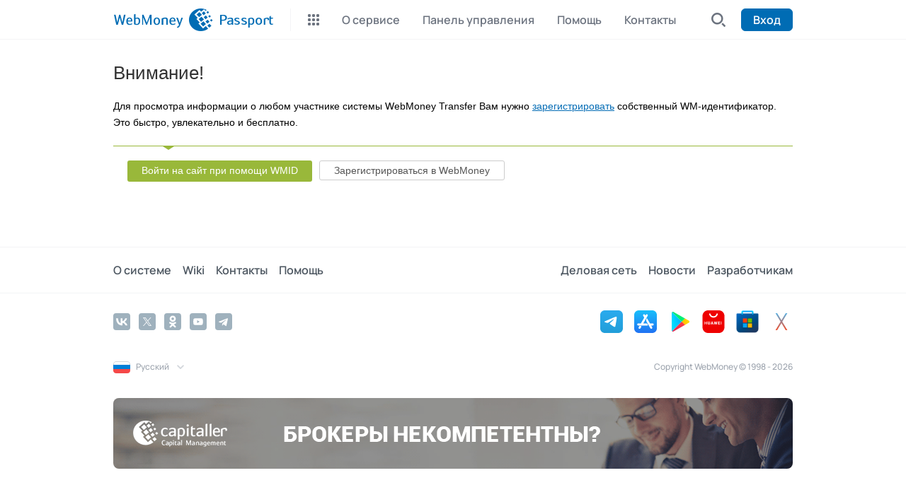

--- FILE ---
content_type: text/html; Charset=UTF-8
request_url: https://passport.webmoney.ru/asp/CertView.asp?wmid=209969649085
body_size: 2532
content:


<!doctype html>
<html lang="ru">
<head>
	<meta charset="utf-8">	
	<meta name="viewport" content="initial-scale=1, width=device-width, user-scalable=0" />
	
		<title>Passport</title>
	
	<link rel="icon" href="/favicon.ico" type="image/x-icon">
	<!-- JS -->
	<!--[if (gte IE 9)|!(IE)]><!--><script src="/js/jquery-2.1.0.min.js"></script><!--<![endif]-->
	<!--[if lte IE 8]>
		<script src="/js/jquery-1.11.0.min.js"></script>
		<script>
			document.createElement('header');
			document.createElement('nav');
			document.createElement('menu');
			document.createElement('section');
			document.createElement('article');
			document.createElement('aside');
			document.createElement('footer');
		</script>
	<![endif]-->
	<script src="/js/jquery-ui-1.10.4.js"></script>
	<script src="/js/wm.js"></script>

	<link href="/css/reset.css" rel="stylesheet" type="text/css">
	<link href="/css/wm2.css?ver=1FE374A4-B760-49D7-AD7A-44400087D1C9" rel="stylesheet" type="text/css">
	<link href="/css/menu.css?ver=1FE374A4-B760-49D7-AD7A-44400087D1C9" rel="stylesheet" type="text/css">
	<link href="/css/jquery-ui.css" rel="stylesheet" type="text/css">
	<link href="/css/color-blue.css" rel="stylesheet" type="text/css">
	<link href="/css/my.css?ver=1FE374A4-B760-49D7-AD7A-44400087D1C9" rel="stylesheet" type="text/css">
	
	<meta name="apple-itunes-app" content="app-id=524382727"> 	
	
	<link rel="apple-touch-icon" sizes="180x180" href="/img/apple-touch-icon.png">
	<link rel="icon" type="image/png" sizes="32x32" href="/img/favicon-32x32.png">
	<link rel="icon" type="image/png" sizes="16x16" href="/img/favicon-16x16.png">

	<script src="https://cdn.web.money/layout/v2/webmoney-header.js?ver=1FE374A4-B760-49D7-AD7A-44400087D1C9" type="text/javascript"></script>
	<script src="https://cdn.web.money/layout/v2/webmoney-footer.js?ver=1FE374A4-B760-49D7-AD7A-44400087D1C9" type="text/javascript"></script>
	
	<script>
		let viewMode = "adaptive";
	
	  (function(i,s,o,g,r,a,m){i['GoogleAnalyticsObject']=r;i[r]=i[r]||function(){
	  (i[r].q=i[r].q||[]).push(arguments)},i[r].l=1*new Date();a=s.createElement(o),
	  m=s.getElementsByTagName(o)[0];a.async=1;a.src=g;m.parentNode.insertBefore(a,m)
	  })(window,document,'script','https://www.google-analytics.com/analytics.js','ga');

		
		ga('create', 'UA-745375-2', 'auto');
			
	  
	  ga('send', 'pageview');
	</script>	

	<link href="/css/adaptive.css?ver=1FE374A4-B760-49D7-AD7A-44400087D1C9" rel="stylesheet" type="text/css">		
</head>
<body style="margin: 0; padding: 0;">
  <div id="webMoneyHeader" class="noprint"></div>
  
  <div class="viewport">
	<div class="wrapper clearfix">
		<div class="content">
<style>
tr.big td {
	vertical-align:top;
	font-size:12px !important;
}
</style>



<table align="center" class="" width="100%">
<tr>
	<td>
	<div class='content'><h1>Внимание!</h1><p>Для просмотра информации о любом участнике системы WebMoney Transfer Вам нужно <a href='https://start.web.money/'>зарегистрировать</a> собственный WM-идентификатор. Это быстро, увлекательно и бесплатно.</p><br/><form><ul class='forms'><li class='form-buttons clearfix'><div><a href='CertViewSu.asp?wmid=209969649085' class='like-a-button'>Войти на сайт при помощи WMID</a> <a href='https://start.web.money/' class='like-a-button button-color-white'>Зарегистрироваться в WebMoney</a></div></li></ul></form></div>

	</td>
</tr>
</table>
		</div>
	</div>
</div>

<div id="webMoneyFooter" class="noprint"></div>



<script>
	let currentWMid;
    //typeof WebMoneyHeader != "undefined" ? new WebMoneyHeader().init({
	var webMoneyHeader = new WebMoneyHeader();
	webMoneyHeader.init({	
		rootElement: document.getElementById("webMoneyHeader"), 
		testMode: false, 
		view: viewMode, 
		maxWidth: "992px", 
		lang: "ru",
		wmid: "",
		rid: "A8545E61-7A62-44A4-A52C-9A35013F53C7",
		loginUrl: "https://login.webmoney.ru/GateKeeper.aspx?RID=A8545E61-7A62-44A4-A52C-9A35013F53C7&lang=ru-RU&SP=CertView%2Easp%3Fwmid%3D209969649085&rnd=0,3731806", 
		logoutUrl: "Exit.asp", 
		serviceName: "Passport", 
		firstLevel: [ 
		{
			key: "i1",
			title: "О сервисе",
			url : "WMCertify.asp"
			
		},
		{
			key: "i2",
			title: "Панель управления",
			url : "aProcess.asp"
			
		},		
		{
			key: "i3",
			title: "Помощь",
			url : "faq.asp"
			
		},
		{
			key: "i4",
			title: "Контакты",
			url : "contact.asp"
			
		},	
		],
		
		customSearch: {
		title: "Найти аттестат",
		searchCallback: function (value) {
			var searchPassortUrl = "VerifyWMID.asp?wmid=" + value;
			window.location.href = searchPassortUrl;
			}
		},	  	
		onLoginBlockRendered: function (data) {
			currentWMid = data.wmid
			console.log(currentWMid);
			
			if (currentWMid == null) {		
				//console.log("autoLogin false");
			}
			else {
				//console.log("autoLogin true");
				window.location.href = "https://login.webmoney.ru/GateKeeper.aspx?RID=A8545E61-7A62-44A4-A52C-9A35013F53C7&lang=ru-RU&SP=CertView%2Easp%3Fwmid%3D209969649085&rnd=0,3731806";
			}
							
		}
		
		}) //: console.error("WebMoneyHeader undefined");
		
	//webMoneyHeader.setBadge("i1", { content: "new" });
	

    typeof WebMoneyFooter != "undefined" ? new WebMoneyFooter().init({
      rootElement: document.getElementById("webMoneyFooter"), 
      testMode: false, 
      view: viewMode, 
      maxWidth: "992px", 
      lang: "ru", 
      supportedLangs: ["ru", "en"], 
	  
      illiciumPlaceId: "21", 
	  
      onChangeLang: function (lang) { 
		window.location.href = "https://passport.wmtransfer.com/asp/CertView.asp?wmid=209969649085&ticket=undefined";
      }
    }) : console.error("WebMoneyFooter undefined");
	

  </script>



</body>
</html>


--- FILE ---
content_type: text/css
request_url: https://passport.webmoney.ru/css/menu.css?ver=1FE374A4-B760-49D7-AD7A-44400087D1C9
body_size: 3894
content:
    
    /*
    маргин настраивается индивидуально в зависимости от длинны блока с логотипом: 140 + 50 = 190, где 140 ширина блока  
    
    li.service-tabs > a:first-child {margin-left:190px;}
    */
    li.service-tabs > a:first-child {margin-left:190px;} 

    
    
     
    div.service-block {
    position:relative;
    }
    
    .service-block > div {
        display:inline-block;
        position:absolute;
        z-index:10;
        vertical-align:middle;
        height:53px;
        border-radius:3px 3px 0 0;
        border:1px solid #fff;
        padding:0 14px;
        width: auto;
        top:1px;
        margin-top:0px;
        margin-right:36px;
        font-size:0;
        border-bottom:0 none;
    }
    

    
    .service-block > div.service-tab-active {
        background:#f3f3f3;
        border:1px solid #e1e1e1;
        padding:0 15px;
        width: auto;
        top:1px;
        margin-right:36px;
        font-size:0;
        border-bottom:0 none;
    }
    
    .service-block > div.service-tab-active a {margin-left:0px;}
    
    .service-block > div h2 {
        vertical-align:middle;
        margin-top:6px;
        font-weight:300;
        color:#555!important;
        display:inline-block;
        font-size:20px;
        font-family:verdana,arial;
        font-weight:300;
    }
    
    .service-block > div a {
        margin:6px 15px 0 1px;
        display:inline-block;
        vertical-align:middle;
        border-radius:3px;
    }
    
    .service-block > div span {
        font-size:15px;
        color:#555;
        
        display:block;
    }
    
    .service-block .two_lines span {
        margin-top:0;
        font-size:13px;
    }
    
    
    ul.service-menu > li {position:relative; z-index:0; height:42px;}
    
    div.service-block  > ul li:first-child{
        border-bottom:0 none;
        height:54px;
        z-index:1;
        padding-left:0;
    }
    
    ul.service-menu {margin-left:0;}
    li.service-tabs > a {
        background-color: #fff;
        border-radius: 3px 3px 0 0;
        color: #555;
        float: left;
        top:9px;
        height: 43px;
        position:relative;
        line-height: 41px;
        margin: 0 18px;
        width:auto;
        padding: 0 15px;
        font-size:14px;
        text-align: center;
        text-decoration: none;
    }
    

    
    

    
    div.service-block li + li {
        background:#f3f3f3;
        border:1px solid #e1e1e1;
        border-radius:3px;
    }
    
    
     

        li.service-sub-tabs {font-size:0; padding:0 15px!Important;}
        
        
        li.service-sub-tabs  a {
        font-size: 12px;
        height: 26px;
        color:#555;
        line-height: 24px;
        padding: 0 14px;
        border-radius: 3px;
        float: left;
        display:inline-block;
        margin: 8px 14px 0 0;
        text-align: center;
        text-decoration: none;
    }
    
    
    
    a.service-tab-active {
        border:1px solid #e1e1e1!important;
        position:relative;
        z-index:11;
        background:#f3f3f3;
        border-radius:3px 3px 0 0;
        border-bottom:1px solid #f3f3f3!important;
    }
    


    div.service-title.service-tab-active {
        border:1px solid #e1e1e1;
        border-bottom:1px solid #f3f3f3;
        border-radius:3px 3px 0 0;
        background:#f3f3f3;
    }
    
    
    

   a.service-title {margin-right:0!important;
   margin-top:3px!important;}
    
    
    
    
    
    
    .service-block .two_lines a.service-title {margin-top:0!important;}
    
    
    
    
    
    
    
    
    
    
    
  

--- FILE ---
content_type: text/css
request_url: https://passport.webmoney.ru/css/color-blue.css
body_size: 1671
content:
h1.service-title a {
	background-color: #046cb5;
}

ul.service-menu a:hover {
	color: #046cb5;
}

ul.service-menu a.service-tab-active {
	color: #046cb5;
}

li.service-sub-tabs > a.service-sub-tab-active {
	background-color: #046cb5;
}

h1.title-menu a.title-menu-active {
	background-color: #046cb5;
}

li.sidebar-menu-current a {
	background-color: #046cb5;
}

ul.pager li a.pager-current {
	background-color: #046cb5;
}

ul.wizard-steps > li.wizard-step-active {
	background-color: #046cb5;
}

ul.wizard-steps > li.wizard-step-active + li {
	background: #f3f3f3 url(../img/background-blue-wizard-arrow.png) center left no-repeat;
}

ul.page-tabs > li > a.page-tab-active {
	background-color: #046cb5;
}

a.sidebar-filter-active {
	background-color: #046cb5;
}

.form-loader {
	background: transparent url(../img/loader-blue.gif) 50% 50% no-repeat;
}

ul.level-3-menu li > a.current-menu,
ul.level-3-menu li > a.current-menu:hover {
	background-color: #046cb5 !important;
}

span.service-menu-badge {
	background-color: #046cb5;
}

/* jgrowl colorizing */

.jGrowl-closer {
	background-color: #046cb5;
}

/* jquery ui colorizing */

.ui-widget-header {
	border: 1px solid #046cb5;
	background-color: #046cb5;
}

.ui-state-active,
.ui-widget-content .ui-state-active,
.ui-widget-header .ui-state-active {
	border: 1px solid #046cb5;
	background-color: #046cb5;
}

.ui-state-active a,
.ui-state-active a:link,
.ui-state-active a:visited {
	text-decoration: none;
}

.ui-slider-handle.ui-state-active {
	background-color: #046cb5;
}

.ui-slider-amount {
	color: #046cb5 !important;
}

--- FILE ---
content_type: image/svg+xml; charset=utf-8
request_url: https://cdn.web.money/layout/v2/14701b5583c03ce86fd2.svg
body_size: 179
content:
<svg xmlns="http://www.w3.org/2000/svg" width="24" height="24" fill="none" xmlns:v="https://vecta.io/nano"><path d="M0 12C0 5.373 5.373 0 12 0s12 5.373 12 12-5.373 12-12 12S0 18.627 0 12z" fill="#e6f2fb"/><path fill-rule="evenodd" d="M10.861 6h2.279a.5.5 0 0 1 .474.342l.667 2a.5.5 0 0 1-.474.658h-3.613a.5.5 0 0 1-.474-.658l.667-2A.5.5 0 0 1 10.861 6zm.5 4h1.279a.5.5 0 0 1 .474.342l1.788 5.365a.5.5 0 0 1-.121.512l-2.428 2.428a.5.5 0 0 1-.707 0l-2.428-2.428a.5.5 0 0 1-.121-.512l1.788-5.365a.5.5 0 0 1 .474-.342z" fill="#006ab3"/></svg>

--- FILE ---
content_type: image/svg+xml; charset=utf-8
request_url: https://cdn.web.money/layout/v2/ea77228ebd3448523272.svg
body_size: 1175
content:
<svg width="80" height="80" viewBox="0 0 80 80" fill="none" xmlns="http://www.w3.org/2000/svg">
<rect y="-6.10352e-05" width="80" height="80" rx="16" fill="url(#paint0_linear_942_735)"/>
<path d="M16 45.0625V62.5938C16 63.3704 16.6296 64 17.4062 64H62.5938C63.3704 64 64 63.3704 64 62.5938V45.0625H16ZM58.375 56.9688C58.375 57.7454 57.7454 58.375 56.9688 58.375H23.0312C22.2546 58.375 21.625 57.7454 21.625 56.9688V49.2812C21.625 48.5046 22.2546 47.875 23.0312 47.875H56.9688C57.7454 47.875 58.375 48.5046 58.375 49.2812V56.9688Z" fill="white"/>
<path d="M24.4375 50.6875H55.5625V55.5625H24.4375V50.6875Z" fill="white"/>
<path d="M41.8003 28.855C41.8619 28.4885 41.8871 27.6153 40.8726 27.188V30.1994C41.3999 29.8973 41.7149 29.3631 41.8003 28.855Z" fill="white"/>
<path d="M38.998 22.3661C38.7118 22.5855 38.5542 22.9176 38.4999 23.2057C38.425 23.6031 38.5198 23.9723 38.7416 24.1461C38.8197 24.2073 38.9057 24.2675 38.998 24.3267V22.3661Z" fill="white"/>
<path d="M40 36.625C45.6954 36.625 50.3125 32.0079 50.3125 26.3125C50.3125 20.6171 45.6954 16 40 16C34.3046 16 29.6875 20.6171 29.6875 26.3125C29.6875 32.0079 34.3046 36.625 40 36.625ZM36.4526 30.144C36.7361 29.7108 37.3172 29.5893 37.7504 29.8727C38.2567 30.2039 38.5742 30.3478 38.9978 30.4073V26.4479C38.3989 26.1735 37.9514 25.9094 37.5842 25.6213C36.8062 25.0112 36.451 23.9524 36.6572 22.8583C36.8818 21.666 37.7118 20.7174 38.823 20.3826C38.8818 20.3649 38.9401 20.3487 38.9978 20.3333V19.75C38.9978 19.2323 39.4175 18.8125 39.9353 18.8125C40.453 18.8125 40.8728 19.2323 40.8728 19.75V20.2307C41.7829 20.3882 42.4264 20.8363 42.738 21.194C43.0781 21.5844 43.0372 22.1766 42.6468 22.5167C42.2585 22.8549 41.6706 22.8165 41.3296 22.4318C41.3083 22.4102 41.1592 22.2667 40.8728 22.1612V25.1904C41.0392 25.2522 41.2055 25.3121 41.3688 25.3698C43.0167 25.9524 43.9333 27.4779 43.6496 29.1659C43.429 30.4779 42.4306 31.8085 40.8728 32.2037V32.875C40.8728 33.3927 40.453 33.8125 39.9353 33.8125C39.4175 33.8125 38.9978 33.3927 38.9978 32.875V32.2936C38.2409 32.2281 37.6134 32.0237 36.724 31.4418C36.2906 31.1583 36.1691 30.5773 36.4526 30.144V30.144Z" fill="white"/>
<path d="M60.1777 31.9616C59.9862 31.3874 59.4489 31 58.8436 31H52.2588C51.4031 33.2302 49.9562 35.1699 48.11 36.625H52.1874C52.964 36.625 53.5936 37.2546 53.5936 38.0312C53.5936 38.8079 52.964 39.4375 52.1874 39.4375H27.8124C27.0357 39.4375 26.4061 38.8079 26.4061 38.0312C26.4061 37.2546 27.0357 36.625 27.8124 36.625H31.8897C30.0435 35.1699 28.5966 33.2302 27.7409 31H21.1561C20.5508 31 20.0135 31.3874 19.822 31.9616L16.3926 42.25H63.6072L60.1777 31.9616Z" fill="white"/>
<defs>
<linearGradient id="paint0_linear_942_735" x1="81.25" y1="-3.50006" x2="-5.25" y2="81.4999" gradientUnits="userSpaceOnUse">
<stop stop-color="#1C9D72"/>
<stop offset="1" stop-color="#0A8B60"/>
</linearGradient>
</defs>
</svg>


--- FILE ---
content_type: application/x-javascript; charset=utf-8
request_url: https://illicium.web.money/Get/GetScript?placeId=21&elementId=place21&WmId=&language=ru&fgp=85f6de5d22a25f4fa059dcde9570b948&w=1280&h=720&webp=null
body_size: 476
content:
 var ill_element_227 = document.createElement("a"); ill_element_227.async = true; ill_element_227.href="https://www.capitaller.ru?utm_source=illicium&utm_medium=:PlaceHolder.Utm.Medium&utm_campaign=passport.webmoney.ru&utm_content=227"; ill_element_227.target="_blank"; var illiciumImg = document.createElement("img"); illiciumImg.async=true; illiciumImg.src = "https://illicium.web.money/Content/Image/1eb8f0a5-2046-44d0-9a98-0f041eb7d217.gif"; illiciumImg.style.verticalAlign = "bottom"; ill_element_227.appendChild(illiciumImg); document.getElementById('place21').appendChild(ill_element_227);

--- FILE ---
content_type: image/svg+xml; charset=utf-8
request_url: https://cdn.web.money/layout/v2/e09b085cf39be0886c22.svg
body_size: 189
content:
<svg width="24" height="24" viewBox="0 0 24 24" fill="none" xmlns="http://www.w3.org/2000/svg">
<path d="M12.7688 17.2947C7.29878 17.2947 4.17883 13.5447 4.04883 7.30469H6.78883C6.87883 11.8847 8.89878 13.8247 10.4988 14.2247V7.30469H13.0789V11.2547C14.6589 11.0847 16.3187 9.28469 16.8787 7.30469H19.4587C19.0287 9.74469 17.2287 11.5447 15.9487 12.2847C17.2287 12.8847 19.2788 14.4547 20.0588 17.2947H17.2187C16.6087 15.3947 15.0889 13.9247 13.0789 13.7247V17.2947H12.7688Z" fill="white"/>
</svg>


--- FILE ---
content_type: image/svg+xml; charset=utf-8
request_url: https://cdn.web.money/layout/v2/01b8b2e021f4802001b3.svg
body_size: 981
content:
<svg width="80" height="80" viewBox="0 0 80 80" fill="none" xmlns="http://www.w3.org/2000/svg">
<rect width="80" height="80" rx="16" fill="url(#paint0_linear_933_448)"/>
<path d="M34.1936 20.4024C23.0464 23.3793 16.4257 34.8284 19.4025 45.9756C22.3793 57.1229 33.8285 63.7436 44.9757 60.7667C56.1164 57.7715 62.7312 46.3257 59.7626 35.1779C56.7781 24.0395 45.3346 17.4273 34.1936 20.4024ZM44.076 57.409C34.7866 59.8981 25.238 54.3851 22.7489 45.0957C20.2598 35.8064 25.7727 26.2577 35.0621 23.7686C44.3508 21.2898 53.8916 26.7981 56.3892 36.0818C58.8782 45.3712 53.3653 54.9199 44.076 57.409Z" fill="#831515"/>
<path fill-rule="evenodd" clip-rule="evenodd" d="M40.0001 68.0001C55.4641 68.0001 68.0001 55.464 68.0001 40.0001C68.0001 24.5361 55.4641 12.0001 40.0001 12.0001C24.5361 12.0001 12.0001 24.5361 12.0001 40.0001C12.0001 55.464 24.5361 68.0001 40.0001 68.0001ZM47.5915 31.6008C48.4769 33.5575 48.0463 35.86 46.511 37.3639C48.9655 37.2984 51.1547 38.8967 51.8377 41.2532C52.9145 45.2716 51.6959 48.7611 45.6682 50.3762L45.0403 50.5445L46.3302 55.3583L43.4628 56.1266L42.1729 51.3128L40.2056 51.8399L41.4954 56.6538L38.5444 57.4445L37.2545 52.6307L31.5616 54.1561L30.7316 51.0585L32.971 50.4584C33.5571 50.3014 34.0115 49.8206 33.7199 48.7324L30.2261 35.6931C30.013 34.8978 29.4531 34.7338 28.4694 34.9974L26.2718 35.5862L25.4586 32.5514L31.3608 30.9699L30.099 26.2607L33.0292 25.4756L34.291 30.1848L36.2583 29.6576L34.9965 24.9484L37.9267 24.1633L39.1997 28.9143C42.2391 28.369 46.326 28.5527 47.5915 31.6008ZM37.2475 32.8472L35.1545 33.408L36.6968 39.1636L40.5687 38.1261C42.0627 37.515 42.8252 35.8481 42.3075 34.3178C41.6682 31.9319 38.7126 32.4546 37.2475 32.8472ZM42.4308 47.5871L42.4364 47.608C45.576 46.7668 46.7923 45.0276 46.1642 42.6835C45.5361 40.3394 42.1507 40.9324 41.2717 41.168L37.5043 42.1774L39.1867 48.4564L42.4308 47.5871Z" fill="white"/>
<defs>
<linearGradient id="paint0_linear_933_448" x1="81.25" y1="-3.5" x2="-5.25" y2="81.5" gradientUnits="userSpaceOnUse">
<stop stop-color="#7FDA83"/>
<stop offset="1" stop-color="#00A861"/>
</linearGradient>
</defs>
</svg>
